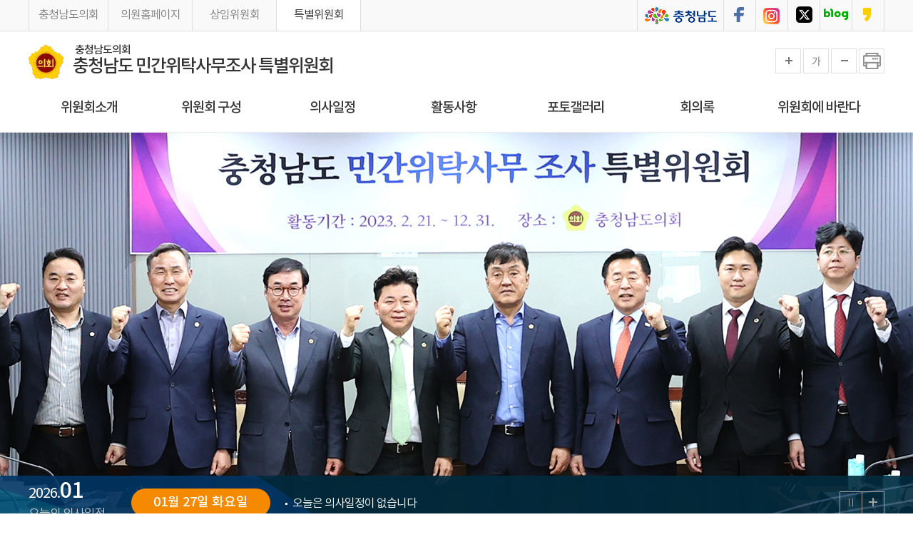

--- FILE ---
content_type: text/html;charset=UTF-8
request_url: http://council.chungnam.net/standing/G428/main.do
body_size: 35801
content:




<!DOCTYPE html>
<html>
<head>
    <meta charset="utf-8" />
    <meta http-equiv="X-UA-Compatible" content="IE=edge" />
    <meta name="viewport" content="width=device-width, initial-scale=1" />
    <meta name='robots' content='index,follow' />
    <meta name="subject" content="충청남도의회 충청남도 민간위탁사무조사 특별위원회 홈페이지" />
    <meta name="keywords" content="대한민국,충청남도의회,  충청남도 민간위탁사무조사 특별위원회" />
    <meta name="description" content="충청남도의회 충청남도 민간위탁사무조사 특별위원회 홈페이지입니다." />
    <meta name="copyright" content="COPYRIGHT(c) 2019 by ChungcheongNam-do Council. &amp; jeyun corp." />
    <meta id="csrf_header" name="_header" content="" />
    <meta id="csrf" name="" content="" />
    <title>충청남도의회 충청남도 민간위탁사무조사 특별위원회</title>

    <link rel="shortcut icon" href="/images/common/favicon.ico" />
    <link rel="stylesheet" type="text/css" href="/css/bootstrap.css" />
    <link rel="stylesheet" type="text/css" href="/css/bootstrap-theme.css" />
    <link rel="stylesheet" type="text/css" href="/css/slick.css" />
    <link rel="stylesheet" type="text/css" href="/css/common.css" />
    <link rel="stylesheet" type="text/css" href="/css/board.css" />
    <link rel="stylesheet" type="text/css" href="/css/layout.css" />
    <link rel="stylesheet" type="text/css" href="/css/assembly.css" />
    <link rel="stylesheet" type="text/css" href="/css/standing/layout.css" />
    <link rel="stylesheet" type="text/css" href="/css/standing/content.css?ver=251015" />
    <link rel="stylesheet" type="text/css" href="/css/standing/main.css" />

    <script type="text/javascript" src="/js/jquery.js"></script>
    <script type="text/javascript" src="/js/jquery-ui.js"></script>
    <script type="text/javascript" src="/js/bootstrap.min.js"></script>
    <script type="text/javascript" src="/js/jquery.bxslider.min.js"></script>
    <script type="text/javascript" src="/js/slick.min.js"></script>
    <script type="text/javascript" src="/js/common.js"></script>
    <script type="text/javascript" src="/js/menu.js"></script>
    <script type="text/javascript" src="/js/standing/main.js"></script>
    <!--[if lt IE 9]>
    <script src="http://css3-mediaqueries-js.googlecode.com/svn/trunk/css3-mediaqueries.js"></script>
    <script src="https://oss.maxcdn.com/html5shiv/3.7.2/html5shiv.min.js"></script>
    <script src="https://oss.maxcdn.com/respond/1.4.2/respond.min.js"></script>
    <![endif]-->
    


<link rel="stylesheet" href="/assets/icons/fontawesome/css/fontawesome.min.css" />
<link rel="stylesheet" href="/assets/plugins/waitMe/waitMe.min.css" />
<link rel="stylesheet" href="/resources/standing/main/main.css" />
</head>
<body id="bg_main">
    <p id="skip-navigation"><a href="#container_main">본문바로가기</a></p>
    <div id="content">
        



<div id="top">
	<div class="inner">
		<h1 class="skip">글로벌 링크</h1>
		<button type="button" class="m btn_global">주요 사이트</button>
		<ul class="global">
			<li><a href="/">충청남도의회</a></li>
			<li class="list list1"><a href="#member_list" onclick="globalShow('member_list'); return false;">의원홈페이지</a>
				<div id="member_list">
					<ul>
					
						
							
						
							
								<li><a href="/member/01211/main.do" target="_blank" title="새창열림">고광철</a></li>
							
						
							
						
							
								<li><a href="/member/01204/main.do" target="_blank" title="새창열림">구형서</a></li>
							
						
							
						
							
								<li><a href="/member/01118/main.do" target="_blank" title="새창열림">김기서</a></li>
							
						
							
						
							
						
							
								<li><a href="/member/01231/main.do" target="_blank" title="새창열림">김민수</a></li>
							
						
							
								<li><a href="/member/01010/main.do" target="_blank" title="새창열림">김복만</a></li>
							
						
							
								<li><a href="/member/00817/main.do" target="_blank" title="새창열림">김석곤</a></li>
							
						
							
								<li><a href="/member/01209/main.do" target="_blank" title="새창열림">김선태</a></li>
							
						
							
								<li><a href="/member/01126/main.do" target="_blank" title="새창열림">김옥수</a></li>
							
						
							
								<li><a href="/member/01216/main.do" target="_blank" title="새창열림">김응규</a></li>
							
						
							
								<li><a href="/member/01212/main.do" target="_blank" title="새창열림">박기영</a></li>
							
						
							
								<li><a href="/member/01232/main.do" target="_blank" title="새창열림">박미옥</a></li>
							
						
							
								<li><a href="/member/01208/main.do" target="_blank" title="새창열림">박정수</a></li>
							
						
							
								<li><a href="/member/01217/main.do" target="_blank" title="새창열림">박정식</a></li>
							
						
							
						
							
								<li><a href="/member/01123/main.do" target="_blank" title="새창열림">방한일</a></li>
							
						
							
								<li><a href="/member/01233/main.do" target="_blank" title="새창열림">신순옥</a></li>
							
						
							
								<li><a href="/member/01226/main.do" target="_blank" title="새창열림">신영호</a></li>
							
						
							
								<li><a href="/member/01202/main.do" target="_blank" title="새창열림">신한철</a></li>
							
						
							
								<li><a href="/member/01112/main.do" target="_blank" title="새창열림">안장헌</a></li>
							
						
							
								<li><a href="/member/01203/main.do" target="_blank" title="새창열림">안종혁</a></li>
							
						
							
								<li><a href="/member/01210/main.do" target="_blank" title="새창열림">양경모</a></li>
							
						
							
								<li><a href="/member/01215/main.do" target="_blank" title="새창열림">오안영</a></li>
							
						
							
								<li><a href="/member/01002/main.do" target="_blank" title="새창열림">오인철</a></li>
							
						
							
								<li><a href="/member/01114/main.do" target="_blank" title="새창열림">오인환</a></li>
							
						
							
								<li><a href="/member/01205/main.do" target="_blank" title="새창열림">유성재</a></li>
							
						
							
								<li><a href="/member/01221/main.do" target="_blank" title="새창열림">윤기형</a></li>
							
						
							
								<li><a href="/member/01229/main.do" target="_blank" title="새창열림">윤희신</a></li>
							
						
							
								<li><a href="/member/01227/main.do" target="_blank" title="새창열림">이상근</a></li>
							
						
							
								<li><a href="/member/01220/main.do" target="_blank" title="새창열림">이연희</a></li>
							
						
							
						
							
								<li><a href="/member/01219/main.do" target="_blank" title="새창열림">이용국</a></li>
							
						
							
								<li><a href="/member/01222/main.do" target="_blank" title="새창열림">이재운</a></li>
							
						
							
								<li><a href="/member/01235/main.do" target="_blank" title="새창열림">이정우</a></li>
							
						
							
								<li><a href="/member/00931/main.do" target="_blank" title="새창열림">이종화</a></li>
							
						
							
								<li><a href="/member/01230/main.do" target="_blank" title="새창열림">이지윤</a></li>
							
						
							
								<li><a href="/member/01223/main.do" target="_blank" title="새창열림">이철수</a></li>
							
						
							
								<li><a href="/member/01237/main.do" target="_blank" title="새창열림">이해선</a></li>
							
						
							
								<li><a href="/member/01234/main.do" target="_blank" title="새창열림">이현숙</a></li>
							
						
							
								<li><a href="/member/01119/main.do" target="_blank" title="새창열림">전익현</a></li>
							
						
							
								<li><a href="/member/01013/main.do" target="_blank" title="새창열림">정광섭</a></li>
							
						
							
								<li><a href="/member/01207/main.do" target="_blank" title="새창열림">정병인</a></li>
							
						
							
						
							
								<li><a href="/member/00712/main.do" target="_blank" title="새창열림">조길연</a></li>
							
						
							
								<li><a href="/member/01111/main.do" target="_blank" title="새창열림">조철기</a></li>
							
						
							
								<li><a href="/member/01228/main.do" target="_blank" title="새창열림">주진하</a></li>
							
						
							
						
							
								<li><a href="/member/01213/main.do" target="_blank" title="새창열림">최광희</a></li>
							
						
							
						
							
								<li><a href="/member/01214/main.do" target="_blank" title="새창열림">편삼범</a></li>
							
						
							
								<li><a href="/member/01236/main.do" target="_blank" title="새창열림">홍기후</a></li>
							
						
							
								<li><a href="/member/01201/main.do" target="_blank" title="새창열림">홍성현</a></li>
							
						
					
					</ul>
				</div>
			</li>
			
			
			
				
				
				
				
				
				
				
				
					<li class="list list2"><a href="#standing_list" onclick="globalShow('standing_list'); return false;">상임위원회</a>
				<div id="standing_list">
					<ul>
		 					
							
								 
	 								<li><a href="/standing/C101/main.do" target="_blank" title="새창열림">의회운영위원회</a></li> 
								
							
								 
	 								<li><a href="/standing/C151/main.do" target="_blank" title="새창열림">기획경제위원회</a></li> 
								
							
								 
	 								<li><a href="/standing/C232/main.do" target="_blank" title="새창열림">행정문화위원회</a></li> 
								
							
								 
	 								<li><a href="/standing/C310/main.do" target="_blank" title="새창열림">보건복지환경위원회</a></li> 
								
							
								 
	 								<li><a href="/standing/C410/main.do" target="_blank" title="새창열림">농수산해양위원회</a></li> 
								
							
								 
	 								<li><a href="/standing/C510/main.do" target="_blank" title="새창열림">건설소방위원회</a></li> 
								
							
								 
	 								<li><a href="/standing/C631/main.do" target="_blank" title="새창열림">교육위원회</a></li> 
								
							
						
 					</ul>
				</div>
			</li>
				
			
	
			
			
				
				
				
				
				
				
				
				
					<li class="list list3"><a href="#special_list" class="on" onclick="globalShow('special_list'); return false;">특별위원회</a>
						<div id="special_list">
							<ul>
								
									
										
											<li><a href="/standing/E011/main.do" target="_blank" title="새창열림">예산결산특별위원회</a></li>
										
									
										
											<li><a href="/standing/G110/main.do" target="_blank" title="새창열림">윤리특별위원회</a></li>
										
									
										
											<li><a href="/standing/G422/main.do" target="_blank" title="새창열림">충청남도 내포신도시 완성 추진 대책 특별위원회</a></li>
										
									
										
											<li><a href="/standing/G424/main.do" target="_blank" title="새창열림">충청남도 인삼약초산업 활성화를 위한 특별위원회</a></li>
										
									
										
											<li><a href="/standing/G425/main.do" target="_blank" title="새창열림">충청남도 청년정책 특별위원회</a></li>
										
									
										
											<li><a href="/standing/G430/main.do" target="_blank" title="새창열림">충남형 유보통합 추진 지원을 위한 특별위원회</a></li>
										
									
										
											<li><a href="/standing/G432/main.do" target="_blank" title="새창열림">충청남도 밤·임산업 활성화를 위한 특별위원회</a></li>
										
									
										
											<li><a href="/standing/G460/main.do" target="_blank" title="새창열림">충청남도 여성가족청소년사회서비스원 원장 후보자 인사청문특별위원회</a></li>
										
									
										
											<li><a href="/standing/G461/main.do" target="_blank" title="새창열림">충청남도 공주의료원 원장 후보자 인사청문특별위원회</a></li>
										
									
										
											<li><a href="/standing/G600/main.do" target="_blank" title="새창열림">재단법인 충남연구원 원장 후보자 인사청문특별위원회</a></li>
										
									
										
											<li><a href="/standing/G601/main.do" target="_blank" title="새창열림">충청남도 2045 탄소중립·녹색성장 실현을 위한 특별위원회</a></li>
										
									
										
											<li><a href="/standing/G602/main.do" target="_blank" title="새창열림">충남대전 행정통합 특별위원회</a></li>
										
									
										
											<li><a href="/standing/G603/main.do" target="_blank" title="새창열림">논산세계딸기산업엑스포 지원 특별위원회</a></li>
										
									
										
											<li><a href="/standing/G500/main.do" target="_blank" title="새창열림">충남문화관광재단 대표이사 후보자 인사청문특별위원회</a></li>
										
									
										
									
										
									
										
									
										
									
										
											<li><a href="/standing/G408/main.do" target="_blank" title="새창열림">충청남도 홍성의료원 원장 후보자 인사청문특별위원회</a></li>
										
									
										
									
										
									
										
									
										
									
										
									
										
									
										
									
										
											<li><a href="/standing/G604/main.do" target="_blank" title="새창열림">군소음 피해지역 지원 특별위원회</a></li>
										
									
								
							</ul>
						</div>
					</li>
				
				
				
			
			<!--<li><a href="/ch/main.do" target="_blank" title="어린이의회 홈페이지(새창열림)">청소년의회</a></li>-->
		</ul>
		<ul class="sns">
			<li class="cn"><a href="https://www.chungnam.go.kr/main.do" target="_blank" title="새창열림">충청남도</a></li>
			<li class="fb"><a href="https://www.facebook.com/cncouncilNP" target="_blank" title="새창열림">충청남도의회 페이스북</a></li>
			<li class="insta"><a href="https://www.instagram.com/cn_council" target="_blank" title="새창열림">충청남도의회 인스타그램</a></li>
			
			<li class="tw"><a href="https://mobile.twitter.com/cncouncil" target="_blank" title="새창열림">충청남도의회 트위터</a></li>
			<li class="bl"><a href="https://blog.naver.com/cncouncil?proxyReferer=http%3A%2F%2Fcouncil.chungnam.go.kr%2Fsource%2Fkorean%2Fmain%2Fmain.html" target="_blank" title="새창열림">충청남도의회 블로그</a></li>
			<li class="kko"><a href="https://story.kakao.com/cncouncil" target="_blank" title="새창열림">충청남도의회 카카오스토리</a></li>
		</ul>
	</div>
</div>

<div id="header">
	<div class="inner">
		<h1 class="logo">
			<a href="/standing/G428/main.do">
				<img src="/images/common/ico_council.png" alt="" />
				<span><span>충청남도의회</span> <em>충청남도 민간위탁사무조사 특별위원회</em></span>
			</a>
		</h1>

		<div id="font_control" class="w">
			<h2 class="skip">글자크기조절, 인쇄</h2>
			<ul>
				<li class="btns big"><a href="#zoomBig" id="zoomBig" onclick="zoomIn();">화면크기를 한단계 크게</a></li>
				<li class="one"><a href="#zoomCurrent" id="zoomCurrent" onclick="window.location.reload();" title="화면크기를 원래대로">가</a></li>
				<li class="btns small"><a href="#zoomSmall" id="zoomSmall" onclick="zoomOut();">화면크기를 한단계 작게</a></li>
				
				
				<li class="btns print"><a href="/standing/G428/printMain.do?pagetitle=%EC%B6%A9%EC%B2%AD%EB%82%A8%EB%8F%84%EC%9D%98%ED%9A%8C%EC%B6%A9%EC%B2%AD%EB%82%A8%EB%8F%84%EC%9D%98%ED%9A%8C" onclick="window.open(this.href, 'printPage', 'width=1300,height=750,top=100,left=100,scrollbars=yes,resizable=no'); return false;" target="_blank" title="현재페이지를 인쇄합니다.(새창열림)">현재페이지 인쇄</a></li>
			</ul>
		</div>
	</div>
</div>

<div class="m_menu m">
	<div class="m_top">
		<button type="button" class="btn_menu_close">
			<span class="skip">전체메뉴 닫기</span>
			<span class="bar bar1"></span>
			<span class="bar bar2"></span>
		</button>
		<h1 class="logo">
			<a href="/standing/G428/main.do">
				<img src="/images/common/ico_council.png" alt="" />
				<span><span>충청남도의회</span> <em>충청남도 민간위탁사무조사 특별위원회</em></span>
			</a>
		</h1>
	</div>
	<ul>
		








	
	
		
			<li class="menu1 current">
				<a href="/standing/G428/greetings.do" title="위원회소개">위원회소개</a>
				<div class="menu">
				
					<ul>
					
						
							<li class="current">
								<a href="/standing/G428/greetings.do" title="위원장 인사말">위원장 인사말</a>
								
							</li>
						
					
						
							<li class="current">
								<a href="/standing/G428/juri.do" title="위원회 소관">위원회 소관</a>
								
							</li>
						
					
					</ul>
				
				</div>
			</li>
			
		
	
		
			<li class="menu2 current">
				<a href="/standing/G428/members.do" title="위원회 구성">위원회 구성</a>
				<div class="menu">
				
					<ul>
					
						
							<li class="current">
								<a href="/standing/G428/members.do" title="위원회 구성">위원회 구성</a>
								
							</li>
						
					
					</ul>
				
				</div>
			</li>
			
		
	
		
			<li class="menu3 current">
				<a href="/standing/G428/scheduleBBS.do" title="의사일정">의사일정</a>
				<div class="menu">
				
					<ul>
					
						
							<li class="current">
								<a href="/standing/G428/scheduleBBS.do" title="의사일정">의사일정</a>
								
							</li>
						
					
					</ul>
				
				</div>
			</li>
			
		
	
		
			<li class="menu4 current">
				<a href="/standing/G428/actionBBS.do" title="활동사항">활동사항</a>
				<div class="menu">
				
					<ul>
					
						
							<li class="current">
								<a href="/standing/G428/actionBBS.do" title="위원회 활동">위원회 활동</a>
								
							</li>
						
					
						
					
					</ul>
				
				</div>
			</li>
			
		
	
		
			<li class="menu5 current">
				<a href="/standing/G428/galleryBBS.do" title="포토갤러리">포토갤러리</a>
				<div class="menu">
				
					<ul>
					
						
							<li class="current">
								<a href="/standing/G428/galleryBBS.do" title="포토갤러리">포토갤러리</a>
								
							</li>
						
					
					</ul>
				
				</div>
			</li>
			
		
	
		
			<li class="menu6 current">
				<a href="/standing/G428/minutes/search.do" title="회의록">회의록</a>
				<div class="menu">
				
					<ul>
					
						
							<li class="current">
								<a href="/standing/G428/minutes/search.do" title="회의록">회의록</a>
								
							</li>
						
					
						
							<li class="current">
								<a href="/standing/G428/video.do" title="영상회의록">영상회의록</a>
								
							</li>
						
					
					</ul>
				
				</div>
			</li>
			
		
	
		
	
		
			<li class="menu7 current">
				<a href="/standing/G428/requestBBS.do" title="위원회에 바란다">위원회에 바란다</a>
				<div class="menu">
				
					<ul>
					
						
							<li class="current">
								<a href="/standing/G428/requestBBS.do" title="위원회에 바란다">위원회에 바란다</a>
								
							</li>
						
					
					</ul>
				
				</div>
			</li>
			
		
	

	</ul>
</div>

<!-- 메인메뉴 -->
<div id="menuArea" class="w">
	<div class="line"></div>
	<div class="inner">
		<h2 class="skip">메인메뉴</h2>
		<ul id="topmenu">
			








	
	
		
			<li class="menu1 current">
				<a href="/standing/G428/greetings.do" title="위원회소개">위원회소개</a>
				<div class="menu">
				
					<ul>
					
						
							<li class="current">
								<a href="/standing/G428/greetings.do" title="위원장 인사말">위원장 인사말</a>
								
							</li>
						
					
						
							<li class="current">
								<a href="/standing/G428/juri.do" title="위원회 소관">위원회 소관</a>
								
							</li>
						
					
					</ul>
				
				</div>
			</li>
			
		
	
		
			<li class="menu2 current">
				<a href="/standing/G428/members.do" title="위원회 구성">위원회 구성</a>
				<div class="menu">
				
					<ul>
					
						
							<li class="current">
								<a href="/standing/G428/members.do" title="위원회 구성">위원회 구성</a>
								
							</li>
						
					
					</ul>
				
				</div>
			</li>
			
		
	
		
			<li class="menu3 current">
				<a href="/standing/G428/scheduleBBS.do" title="의사일정">의사일정</a>
				<div class="menu">
				
					<ul>
					
						
							<li class="current">
								<a href="/standing/G428/scheduleBBS.do" title="의사일정">의사일정</a>
								
							</li>
						
					
					</ul>
				
				</div>
			</li>
			
		
	
		
			<li class="menu4 current">
				<a href="/standing/G428/actionBBS.do" title="활동사항">활동사항</a>
				<div class="menu">
				
					<ul>
					
						
							<li class="current">
								<a href="/standing/G428/actionBBS.do" title="위원회 활동">위원회 활동</a>
								
							</li>
						
					
						
					
					</ul>
				
				</div>
			</li>
			
		
	
		
			<li class="menu5 current">
				<a href="/standing/G428/galleryBBS.do" title="포토갤러리">포토갤러리</a>
				<div class="menu">
				
					<ul>
					
						
							<li class="current">
								<a href="/standing/G428/galleryBBS.do" title="포토갤러리">포토갤러리</a>
								
							</li>
						
					
					</ul>
				
				</div>
			</li>
			
		
	
		
			<li class="menu6 current">
				<a href="/standing/G428/minutes/search.do" title="회의록">회의록</a>
				<div class="menu">
				
					<ul>
					
						
							<li class="current">
								<a href="/standing/G428/minutes/search.do" title="회의록">회의록</a>
								
							</li>
						
					
						
							<li class="current">
								<a href="/standing/G428/video.do" title="영상회의록">영상회의록</a>
								
							</li>
						
					
					</ul>
				
				</div>
			</li>
			
		
	
		
	
		
			<li class="menu7 current">
				<a href="/standing/G428/requestBBS.do" title="위원회에 바란다">위원회에 바란다</a>
				<div class="menu">
				
					<ul>
					
						
							<li class="current">
								<a href="/standing/G428/requestBBS.do" title="위원회에 바란다">위원회에 바란다</a>
								
							</li>
						
					
					</ul>
				
				</div>
			</li>
			
		
	

		</ul>
		<div class="bar"></div>
	</div>
	<hr />
	<!-- //메인메뉴 -->
</div>

<button type="button" class="btn_menu" data-sitemap="/kr/data/sitemap.do">
	<span class="skip">전체메뉴</span>
	<span class="bar"></span>
	<span class="bar"></span>
	<span class="bar"></span>
</button>
        <div id="container_main">
            



<div id="fontSize">
	<h3 class="skip">본문내용</h3>
	<div id="visual">
		<div class="img">
			<div class="wrap">
				<div class="centered">
					
					<img src="/attach/committee/PR/12/G428/a033c0216101603020dcb114befd9336c789e198cb1828f4105ecd871694335e.jpg" alt="충청남도 충청남도 민간위탁사무조사 특별위원회" />
				</div>
			</div>
		</div>
	</div>

	<div id="agenda">
		<div class="inner">
			<h4>
				<span class="month">2026.<strong>01</strong></span>
				<span class="tit">오늘의 의사일정</span>
			</h4>
			<p class="date">01월 27일 화요일</p>
			<div class="list_wrap">
				
				
					<div class="list none">오늘은 의사일정이 없습니다</div>
				
			</div>
			<div class="control">
				<a href="#bt_a_prev" id="bt_a_prev" class="btn_prev">이전 의사일정 보기</a>
				<a href="#bt_a_stop" id="bt_a_stop" class="btn_stop">의사일정 보기 일시정지/재생</a>
				<a href="#bt_a_next" id="bt_a_next" class="btn_next">다음 의사일정 보기</a>
				<a href="/standing/G428/scheduleBBS.do" class="more">의사일정 더보기</a>
			</div>
		</div>
	</div>

	<div id="board">
		<div class="inner">
			<div class="tit">
				<h3><img src="/images/standing/main/txt_b_tit.png" alt="위원회 소식" /></h3>
				<p>위원회 최신 소식을 바로 확인하세요.</p>
			</div>
			<ul>
			<!--
				<li>
					<h4><a href="#board1"><span>보도자료</span></a></h4>
					<ul id="board1">
						
						
							<li class="none">등록된 글이 없습니다</li>
						
					</ul>
					<div class="more">
						<a href="/standing/G428/pressBBS.do">더 보기</a>
					</div>
				</li>
				-->
				<li>
					<h4><a href="#board2"><span>위원회활동</span></a></h4>
					<ul id="board2">
						
							
								<li>
									<a href="/standing/G428/actionBBSview.do?uid=D771816FB5C6B2771E38DED7BD693516" title="충청남도 민간위탁사무 조사 특별위원회 제7차 회의 결과 상세보기">
										<em class="title">충청남도 민간위탁사무 조사 특별위원회 제7차 회의 결과</em>
											
										<span class="date">2023-08-21</span>
									</a>
								</li>
							
								<li>
									<a href="/standing/G428/actionBBSview.do?uid=B7FFE477696745A34CCBC2DFFE5A6405" title="충청남도 민간위탁사무 조사 특별위원회 제6차 회의 결과 상세보기">
										<em class="title">충청남도 민간위탁사무 조사 특별위원회 제6차 회의 결과</em>
											
										<span class="date">2023-08-21</span>
									</a>
								</li>
							
								<li>
									<a href="/standing/G428/actionBBSview.do?uid=C76CF5749653F9B442C7EA45D804D510" title="충청남도 민간위탁사무 조사 특별위원회 제5차 회의 결과 상세보기">
										<em class="title">충청남도 민간위탁사무 조사 특별위원회 제5차 회의 결과</em>
											
										<span class="date">2023-06-22</span>
									</a>
								</li>
							
						
						
					</ul>
					<div class="more">
						<a href="/standing/G428/actionBBS.do">더 보기</a>
					</div>
				</li>
				<li>
					<h4><a href="#board3"><span>위원회에 바란다</span></a></h4>
					<ul id="board3">
						
						
							<li class="none">등록된 글이 없습니다</li>
						
					</ul>
					<div class="more">
						<a href="/standing/G428/requestBBS.do">더 보기</a>
					</div>
				</li>
			</ul>
		</div>
	</div> <!-- // board -->

	<div id="gallery">
		<div class="inner">
			<div class="tit">
				<h3><img src="/images/standing/main/txt_g_tit.png" alt="위원회 의정활동" /></h3>
				<p>위원회 의정 활동을 바로 확인하세요.</p>
			</div>
			<ul class="tab">
				
				<li>
					<h4>
						<span class="tabmenu">포토갤러리</span>
						<a href="/standing/G428/galleryBBS.do" target="_blanck" class="more">더보기</a>
					</h4>
					<div class="wrap">
						<div class="list">
							
								
									<div class="item">
										<a href="/standing/G428/galleryBBSview.do?uid=ACAAAA1A7252BD30AB53430087AA6E79" title="충청남도민간위탁사무조사 특별위원회 상세보기">
											<div class="img">
												<div class="wrap">
													<div class="centered">
														<img src="/attach/bbs/gallery/middle/70ae30cbeae812c4de289a09283df000319149d741fa3765703c9589ebf628fd.JPG" alt="충청남도민간위탁사무조사 특별위원회" />
													</div>
												</div>
											</div>
											<div class="txt">
												<h5>충청남도민간위탁사무조사 특별위원회</h5>
												<p>2024-06-21</p>
											</div>
										</a>
									</div>
								
									<div class="item">
										<a href="/standing/G428/galleryBBSview.do?uid=11429BDB61C70442DA57EA129DAA6A94" title="충남도의회 민간위탁조사특위, 수탁기관 현장방문 상세보기">
											<div class="img">
												<div class="wrap">
													<div class="centered">
														<img src="/attach/bbs/gallery/middle/c3b613a3cc220e1edc18a8b2278500eed1327026454d25d92c64c9afb48209e7.JPG" alt="충남도의회 민간위탁조사특위, 수탁기관 현장방문" />
													</div>
												</div>
											</div>
											<div class="txt">
												<h5>충남도의회 민간위탁조사특위, 수탁기관 현장방문</h5>
												<p>2023-10-31</p>
											</div>
										</a>
									</div>
								
									<div class="item">
										<a href="/standing/G428/galleryBBSview.do?uid=46515E7957ABA56777F275BA7F78CBCD" title="제7차 충청남도 민간위탁사무 조사 특별위원회 상세보기">
											<div class="img">
												<div class="wrap">
													<div class="centered">
														<img src="/attach/bbs/gallery/middle/d2b102cbe1290628ebccf58400a077a4303d62bc216c7729587737bac9c1a810.JPG" alt="제7차 충청남도 민간위탁사무 조사 특별위원회" />
													</div>
												</div>
											</div>
											<div class="txt">
												<h5>제7차 충청남도 민간위탁사무 조사 특별위원회</h5>
												<p>2023-07-04</p>
											</div>
										</a>
									</div>
								
									<div class="item">
										<a href="/standing/G428/galleryBBSview.do?uid=0B3A030B97896E4F4181951514FF5171" title="제6차 충청남도 민간위탁사무 조사 특별위원회 상세보기">
											<div class="img">
												<div class="wrap">
													<div class="centered">
														<img src="/attach/bbs/gallery/middle/574dc631dfbb0ad0ec9512581aabacf18e657a6e37dcf791025fbebea4f2a215.JPG" alt="제6차 충청남도 민간위탁사무 조사 특별위원회" />
													</div>
												</div>
											</div>
											<div class="txt">
												<h5>제6차 충청남도 민간위탁사무 조사 특별위원회</h5>
												<p>2023-06-28</p>
											</div>
										</a>
									</div>
								
							
							
						</div>
					</div>
				</li>
				
			</ul>
		</div>
	</div> <!-- gallery -->
</div>
        </div>
        <hr />
        


<div id="footer">
	<h2 class="skip">주소 및 연락처, 저작권정보</h2>
	<div class="inner">
		<address>
			[ 32416 ] 충청남도 예산군 삽교읍 도청대로 600(의회동)
			
				 TEL. 041) 635-5053
			
			 / 
			
				 FAX. 041)635-5282
			
		</address>
		<p class="copyright">COPYRIGHT © 2019 CHUNGCHEONGNAM-DO COUNCIL. ALL RIGHTS RESERVED.</p>
	</div>
</div>
    </div>
    <div class="mask m"></div>
    <script src="/js/bootstrap.min.js"></script>
    <script src="/resources/js/common.js"></script>
    <script>
        const conf = {"cl_cd":"PR","th":12,"half":"S","cl_nm":"충청남도","cl_abbr_nm":"충남도","cl_full_nm":"충청남도","en_nm":"ChungcheongNam-do Council","cn_nm":"忠清南道议会","jp_nm":"忠清南道議会","units_nm":"도","gvmt_head":"지사","addr":"[ 32416 ] 충청남도 예산군 삽교읍 도청대로 600(의회동)","addr_en":"600 Docheong-daero(Uihoe-dong), Sapgyo-eup, Yesan-gun, Chungcheongnam-do 32416, Republic of Korea. TEL. +82-41-635-5057 FAX. +82-41-635-5009","addr_cn":"[ 邮编 : 32416 ] 大韓民国 忠清南道 禮山郡 揷橋邑 道廳大路600 TEL. +82-41-635-5057 FAX. +82-41-635-5009","addr_jp":"[ 郵便番号 : 32416 ] 大韓民国 忠清南道 禮山郡 揷橋邑 道廳大路600 TEL. +82-41-635-5057 FAX. +82-41-635-5009","copyright":"COPYRIGHT © 2019 CHUNGCHEONGNAM-DO COUNCIL. ALL RIGHTS RESERVED.","meta_copy":"COPYRIGHT(c) 2019 by ChungcheongNam-do Council. \u0026 jeyun corp.","meta_copy_en":"COPYRIGHT(c) 2019 by ChungcheongNam-do Council. \u0026amp; jeyun corp.","meta_copy_cn":"COPYRIGHT(c) 2019 by 忠清南道议会. \u0026amp; jeyun corp.","meta_copy_jp":"COPYRIGHT(c) 2019 by 忠清南道議会. \u0026amp; jeyun corp.","meta_kword":"대한민국,충청남도의회","meta_kword_en":"korea,ChungcheongNam-do,ChungcheongNam-do Council","meta_kword_cn":"大韓民国,忠清南道,忠清南道议会","meta_kword_jp":"大韓民国,忠清南道,忠清南道議会","meta_desc":"충청남도의회 홈페이지입니다.","meta_desc_en":"ChungcheongNam-do Council homepage","meta_desc_cn":"忠清南道议会 homepage","meta_desc_jp":"忠清南道議会 homepage","cl_phone":"041) 635-5053","cl_fax":"041)635-5282","mng_phone":"010-2725-4449","blog":"https://blog.naver.com/cncouncil?proxyReferer=http%3A%2F%2Fcouncil.chungnam.go.kr%2Fsource%2Fkorean%2Fmain%2Fmain.html","facebook":"https://www.facebook.com/cncouncilNP","twitter":"https://mobile.twitter.com/cncouncil","kakaostory":"https://story.kakao.com/cncouncil","instagram":"https://www.instagram.com/cn_council","youtube":"https://www.youtube.com/channel/UC9vraW8OxKuqPNosTqUYcrg","decMng_phone":""};
        const reqInfo = {"url":"http://council.chungnam.net/standing/G428/main.do","host":"council.chungnam.net","path":"/standing/G428/main.do","path_seq":["standing","G428","main.do"],"page_group":"standing","upper_path":"/standing/G428","cntx_path":"","parameters":{"schwrd":"","flag":"all","chk":"","publish_sch":"","page":"1","list_style":"","cmt_cd_sch":""},"param_str":"schwrd=\u0026flag=all\u0026chk=\u0026publish_sch=\u0026page=1\u0026list_style=\u0026cmt_cd_sch=","param_enc_str":"schwrd=\u0026flag=all\u0026chk=\u0026publish_sch=\u0026page=1\u0026list_style=\u0026cmt_cd_sch=","main_page":true,"page_title":"충청남도의회충청남도의회충청남도의회","user_agent":{"platform":"Mac OS X","browser":"Chrome","version_str":"131.0.0.0","version":131.0,"is_mobile":false,"is_robot":false}};
        const reform = "";
    </script>
	


<script src="/assets/plugins/moment/moment.min.js"></script>
<script src="/assets/plugins/moment/moment-timezone-with-data.min.js"></script>
<script src="/assets/plugins/moment/ko.js"></script>
<script src="/assets/plugins/waitMe/waitMe.min.js"></script>
    


<script>
    var _vsto = _vsto || {};
    (function() {
        var _rt =(("https:" === document.location.protocol) ? "https" : "http") + "://council.chungnam.net";
        _vsto._rt = _rt;
        var _log = "/visitant/log.do";
        _vsto._log = _log;
        var d = document, g = d.createElement("script"), s = d.getElementsByTagName("script")[0]; g.type = "text/javascript";
        g.defer = true; g.async = true; g.src = _rt + "/assets/plugins/visitantjs/visitant.min.js"; s.parentNode.insertBefore(g, s);
    })();
</script>
</body>
</html>

--- FILE ---
content_type: text/css
request_url: http://council.chungnam.net/css/standing/layout.css
body_size: 6064
content:
@charset "utf-8";

#search,
#footer .link,
.linksite,
.btn_menu{display:none;}

#top { z-index: 99; }
#top .global > li.list > a:after { display: none; }
#header {  }
.logo a > span {font-weight: 800; color:#333; }
.logo em{padding:3px 0 0 0; font-size:25px;}
.logo span span{font-weight:800; font-size:15px; color: #333;}

#menuArea {  }
#menuArea:before {  }
#menuArea .bar{  }
#topmenu { padding: 0; box-sizing: border-box; }
#topmenu > li{width: 14.2%!important;}
#topmenu > li:nth-child(8){width:15%;}
#topmenu li .menu{height:150px; display: block;}
#topmenu > li > a { }
#topmenu > li:hover > a, 
#topmenu > li > a:hover, 
#topmenu > li > a:active, 
#topmenu > li > a:focus, 
#topmenu > li.current_on > a{color: #026190;}
#topmenu li.menu9{display:inline-block;}

#footer{padding:30px 0 40px; background-color: #464b51; color: #fff; letter-spacing:0;}
#footer address{margin:0 0 8px;}

.location{ width: 100%; margin-top: -30px; height: 60px; box-sizing: border-box; border: none; background: transparent; }
.location .inner { background-color: #fcfcfc; border: 1px solid #dcd9d9; box-sizing: border-box; }
.location .home{height:60px; position: relative; }
.location .home:before { content: ''; display: block; width: 1px; height: 100%; background-color: rgba(238, 238, 238, .45); position: absolute; right: 0; top: 0; bottom: 0; margin: auto; }
.location .home:after { t }
.location a:hover,
.location a:focus,
.snb > li > a.on{background-color:rgba(255,255,255,0.08);}
.snb > li { width: 270px; }
.snb > li > a{line-height:60px; font-size: 16px; font-weight: 400; position: relative; }
.snb > li > a:before { content: ''; display: block; width: 1px; height: 100%; background-color: rgba(238, 238, 238, .45); position: absolute; right: 0; top: 0; bottom: 0; margin: auto; }
/*.snb > li:last-child > a:after { display: none; }*/
.snb > li > a:after { transform: rotate(-90deg); }
.snb > li > a.on:after { transform: rotate(0deg); }
.snb ul{top:61px;}

#pageTitle h3{padding:70px 0 0 0; font-size:25px; font-weight:800; text-align:center; margin-bottom: 30px; }
#pageTitle h3 span { display: inline-block; border-bottom: 1px solid #de7800; padding-bottom: 10px; }
#pageTitle h3:after{ width: 60px; height: 10px; border-radius: 10px; background: #cfe2e0; margin: 0 auto; margin-top: 50px; position: relative; }

#subContent { margin: 30px auto ; }
#subContent #content { width: 100%; }

#subVisual {overflow:hidden; position:relative; clear:both; width:100%; height:350px;}
#subVisual .img { height: 100%; position: relative; left: auto; top: auto; transform: none; }
#subVisual .img .wrap { position: relative; /*padding-top: 24%;*/ height: 100%; overflow: hidden; }
#subVisual .img .wrap .centered { position: absolute; top: 0; left: 0; right: 0; bottom: 0; -webkit-transform: translate(50%,50%); -ms-transform: translate(50%,50%); transform: translate(50%,50%); }
#subVisual .img .wrap .centered img { position: absolute; top: 0; left: 0; width: auto; max-width: none; height: 100%; -webkit-transform: translate(-50%,-50%); -ms-transform: translate(-50%,-50%); transform: translate(-50%,-50%); }
#subVisual .inner { width: 100%; position: absolute; left: 0; top: 0; right: 0; }
#subVisual .inner { height: 100%; }
#subVisual .txt { width: 100%; height: 142px; position: absolute; left: 0; top: -30px; bottom: 0; margin: auto; text-align: center; box-sizing: border-box; }

#submenu { width: 230px; }
#submenu .sm_tit { background: #425f89; margin: 0; }
#submenu .sm_tit h2 { text-shadow: none; }
#submenu .depth2 > li { margin: 0; }
#submenu .depth2 > li > a { color: #666; font-weight: 100; border: none; border-bottom: 1px solid #d4d4d4; }
#submenu .depth2 > li > a:before { background-image: url("/images/member/sub/ico_submenu.gif"); }
#submenu .depth2 > li:hover > a, 
#submenu .depth2 > li > a:hover, 
#submenu .depth2 > li > a:focus, 
#submenu .depth2 > li > a:active, 
#submenu .depth2 > li.current_on > a { background: transparent; color: #111; border-bottom: 1px solid #425f89; }


@media all and (max-width: 1100px) and (min-width: 1025px) {
	#topmenu > li > a { font-size: 18px; }
}

@media all and (max-width: 1220px) {
	#subVisual { height: auto; }
	#subVisual .img .wrap { height: auto; padding-top: 18.22%; }

	.snb > li:first-child{width:180px;}
}

@media all and (max-width:1024px) {
	#header { height: 70px; }
	.btn_menu{display:block;}

	.logo {padding-top:16px;}
	.logo a > span {text-align:left;}
	.logo em{padding:2px 0 0 0; font-size:23px;}
	.logo span span{font-size:14px;}

	.m_top .logo span { color: #fff; }
	
	.location{margin-top: -20px;}
	.location, .location .home{height:40px;}
	.snb > li,
	.snb > li:first-child{ width: 200px; }
	.snb > li > a{line-height:40px; height:40px; font-size: 14px;}
	.snb ul{top:40px;}

	#pageTitle h3{padding:30px 0 0 0; margin-bottom: 30px; }
	#pageTitle h3:after{margin:30px auto 0;}

	#subContent #content { width: 100%; }

	#sub_default { padding: 0 2%; }

	#footer{letter-spacing:-1px;}
}
@media all and (max-width:768px) {
	#header { height: 58px; }

	.logo {padding-top:12px;}
	.logo img{height:34px;}
	.logo em{font-size:19px;}
	.logo span span{font-size:12px;}

	.m_top .logo a > span {max-width:72%; word-break:keep-all;}

	#pageTitle h3{padding:20px 0 0 0; font-size:21px; margin-bottom: 20px;}
	#pageTitle h3:after{margin:20px auto 0;}
}
@media all and (max-width:568px) {
	.logo {padding-top:13px;}
	.logo em{font-size:16px;}
	
	.location{margin-top: -18px;}
	.location, .location .home{height:37px;}
	.snb > li,
	.snb > li:first-child,
	.snb > li:last-child { width: auto; }
	.snb > li > a{line-height:37px;	height:37px; padding-right: 40px; font-size: 14px; }
	.snb ul{top:37px;}

	#top .global li div#special_list{width:260px;}
}
@media all and (max-width:400px) {
	.logo {padding-top:14px;}
	.logo img{height:33px;}
	.logo em{font-size:15px;}

	#pageTitle h3{font-size:21px;}

	#top .global li div#special_list{width:235px;}
}

--- FILE ---
content_type: text/css
request_url: http://council.chungnam.net/css/standing/content.css?ver=251015
body_size: 8885
content:
@charset "utf-8";
.photo2 li a{max-width:350px;}
.photo2 li a .img img{max-height:233px;}

#sub_default{ font-size: 16px; color: #333; word-break: keep-all; }
#sub_default h4,
.tit_txt{position:relative; clear:both; width:100%; padding:0; line-height:100%; font-size:25px; letter-spacing:-1px; color: #026191; box-sizing:border-box; margin-bottom:30px;}
#sub_default h4:before,
#sub_default h4:after{ display: none; }
@media all and (max-width: 768px) {
	#sub_default{ font-size: 15px; color: #333; }
	#sub_default h4,
	.tit_txt { font-size: 21px; margin-bottom: 20px; }
}

.grayBox { background-color: #f1f1f1; }
.summary { padding: 50px 350px 50px 100px; margin-bottom: 50px; position: relative; }
.summary:before { content: ''; display: block; width: 184px; height: 151px; background: url("/images/standing/sub/img_summary.png") center no-repeat; background-size: contain; position: absolute; right: 8.25%; top: 0; bottom: 0; margin: auto; }
.summary h3 { font-size: 25px; font-weight: 400; color: #333; margin-bottom: 30px; }
.summary p { font-weight: 100; line-height: 180%; word-break: keep-all; }
@media all and (max-width: 1024px) {
	.summary { padding: 40px 250px 40px 50px; }
	.summary:before { width: 154px; right: 6.25%; }
}
@media all and (max-width: 768px) {
	.photo2 li a{height:auto;}

	.summary { padding: 30px 30px 30px 30px; margin-bottom: 40px; }
	.summary:before { display: none; }
	.summary h3 { font-size: 21px; margin-bottom: 20px; }
}

.triangle > li{ position: relative; padding: 0 0 0 15px; font-weight: 100; box-sizing: border-box; }
.triangle > li:before { content: ''; display: block; width: 5px; height: 11px; background: url("/images/standing/sub/icon_triangle.png") center no-repeat; position: absolute; top: 5px; left: 0; }



/* 위원장인사말 */
#sub_greeting .top { background: #094e6f url("/images/standing/sub/bg_pattern.png") left top repeat; box-sizing: border-box; padding: 50px 70px; height: 271px; }
#sub_greeting .top .left { float: left; width: 30%; max-width: 360px; margin-right: 5.83%; }
#sub_greeting .top .left .img .wrap { position: relative; padding-top: 138.88%; overflow: hidden; }
#sub_greeting .top .left .img .wrap .centered { position: absolute; top: 0; left: 0; right: 0; bottom: 0; -webkit-transform: translate(50%,50%); -ms-transform: translate(50%,50%); transform: translate(50%,50%); }
#sub_greeting .top .left .img .wrap .centered img { position: absolute; top: 0; left: 0; width: auto; max-width: none; height: 100%; -webkit-transform: translate(-50%,-50%); -ms-transform: translate(-50%,-50%); transform: translate(-50%,-50%); }
#sub_greeting .top .right { float: left; width: 64.17%; max-width: 700px; }
#sub_greeting .top .right .wrap { padding-top: 30px; }
#sub_greeting .top .right h3 { margin-bottom: 10px; }
#sub_greeting .top .right p { font-size: 20px; color: #fff; letter-spacing: -1px; line-height: 150%; word-break: keep-all; margin-bottom: 20px; }
#sub_greeting .longtxtwrap p span{font-size: 19px!important;}
#sub_greeting .top .right p span { display: block; }
#sub_greeting .top .right .name { color: #fff; font-size: 18px; font-weight: 200; }
#sub_greeting .top .right .name span { vertical-align: middle; margin-right: 5px; }
#sub_greeting .bottom { margin-top: 50px; }
#sub_greeting .bottom .right { float: left; width: calc(64.17% - 70px); max-width: 700px; }
#sub_greeting .bottom .wrap p { font-size: 17px; font-weight: 100; color: #404040; word-break: keep-all; margin-bottom: 30px; }
#sub_greeting .bottom .wrap p span { font-weight: 400; color: #006b51; }

#sub_greeting .top .wrap2,
#sub_greeting .bottom .wrap2 {width: 100%;max-width: none;text-align: center;}
@media all and (max-width: 1024px) {
	#sub_greeting .top { padding: 30px; }
	#sub_greeting .bottom { margin-top: 30px; }
}
@media all and (max-width: 768px) {
	#sub_greeting .top { padding: 30px; height: 325px; background-size: auto 80px; }
	#sub_greeting .top .left { width: 190px; margin-right: 20px; }
	#sub_greeting .top .right { width: calc(100% - 210px); }
	#sub_greeting .top .right .wrap { padding-top: 50px; }
	#sub_greeting .top .right p { font-size: 18px; }
	#sub_greetving .top .right p span { display: inline; }
	#sub_greeting .bottom { clear: both; margin-top: 50px; }
	#sub_greeting .bottom .right { float: none; width: 98%; max-width: none; margin: 0 auto; }

	#sub_greeting .top .wrap2 {width: 100%;}
}
@media all and (max-width: 568px) {
	#sub_greeting .top { height: auto; }
	#sub_greeting .top:after { content: ''; display: block; clear: both; }
	#sub_greeting .top .left { float: none; width: 100%; margin: 0 auto; }
	#sub_greeting .top .right { float: none; width: 100%; }
	#sub_greeting .top .right .wrap { padding-top: 20px; }
	#sub_greeting .top .right p { font-size: 16px; }
	#sub_greeting .top .right .name { font-size: 15px; }
	#sub_greeting .top .right .name img { height: 24px; }
	#sub_greeting .bottom { margin-top: 30px; }
}

/* 위원회 소개 > 위원회 소관부서 */
#sub_intro .section { background: #f8f8f8 url("/images/standing/sub/bg_pattern2.png") left top repeat; box-sizing: border-box; padding: 50px 70px; border: 1px solid #d9d9d9; }
#sub_intro .triangle > li { margin-bottom: 25px; }
#sub_intro .triangle > li:last-child { margin-bottom: 0px; }
#sub_intro .triangle li h5 { font-size: 20px; font-weight: 400; color: #333; margin-bottom: 10px; }
#sub_intro .dash > li { margin-bottom: 15px; }
#sub_intro .dash > li:last-child { margin-bottom: 0px; }
@media all and (max-width: 1024px) {
	#sub_intro .section { padding: 30px; }
}
@media all and (max-width: 768px) {
	#sub_intro .triangle li h5 { font-size: 18px; }
}
@media all and (max-width: 568px) {
	#sub_intro .triangle li h5 { font-size: 17px; }
}

/* 위원회구성 */
#sub_active{overflow:hidden; width:100%;}
.profile{float:left; width:48%; margin:0 0 36px 0; padding:19px 0 0 0; border:1px solid #d2d2d2; box-sizing:border-box;}
.profile.none{float:right;}
.profile dl{float:left; width:100%;}
.profile dt{float:left; width:119px; padding:0 0 20px 19px;}
.profile dt img{width:119px;}
.profile dd{float:left; width:70%; min-height:235px; padding:0 0 0 25px;}
.profile dd .name{display:block; padding:0 0 12px 0; font-size:20px; font-weight:bold;}
.profile dd li{padding:0 0 4px 7px; line-height:135%;}
.profile dd li *{display:inline-block; vertical-align:top;}
.profile dd li em{width:68px; white-space:pre;}
.profile dd li span{width:70%; word-break:break-all;}
.profile .btns{clear:both; overflow:hidden; width:100%; min-height:0; padding:0; border-top:1px solid #d9d9d9;}
.profile .btns a{position:relative; float:left; width:60%; height:40px; line-height:40px; font-weight:bold; color:#5182c7; background:#fafafa; text-align:center; text-decoration:none; box-sizing:border-box;}
.profile .btns a:first-child{width:40%; color:#5d5d5d; border-right:1px solid #d9d9d9;}
.profile .btns a:before{content:''; display:inline-block; width:16px; height:15px; margin:13px 5px 0 0; background:url(/images/kr/member/ico_b_home.png) no-repeat; vertical-align:top;}
.profile .btns a:first-child:before{width:22px; background:url(/images/kr/member/ico_profile.gif) no-repeat;}
.profile .sns{float:left; padding:5px 0 20px 0;}
.profile .sns a{float:left; width:28px; height:27px; margin:0 4px 0 0; font-size:0; text-indent:-9999px; background:#4db2f3 url(/images/common/ico_sns.png) no-repeat -26px 5px;}
.profile .sns .home{background:#7c48ab url(/images/kr/member/ico_w_home.png) no-repeat 6px 5px;}
.profile .sns .fb{background-color:#254da9; background-position:9px 5px;}
.profile .sns .insta{background-color:#c536a4; background-position:-28px 5px;}
.profile .sns .youtube{background-color:#e00000; background-position:-66px 5px;}
.profile .sns .tw{background-color:#2be2fd; background-position:-101px 5px;}
.profile .sns .bl{background-color:#24c000; background-position:-144px 5px;}
.profile .sns .kko{background-color:#fbc000; background-position:-181px 5px;}
.profile .sns .off{background-color:#aaa;}
.profile:nth-child(6){float:right;}
.profile:nth-child(7){float:left;}
.profile:nth-child(8){float:right;}

@media all and (max-width:1220px){
    .profile{width:48%; margin:0 0 2em 0;}
	.profile dt{width:38%; max-width:155px; padding-left:0; text-align:center;}
	.profile dt img{width:85%; max-width:119px; height:auto;}
	.profile dd{width:62%; padding:0;}
	.profile dd ul{width:100%;}
	.profile dd ul li{width:97%;}
	.profile dd li span{width:68%;}
}
@media all and (max-width:1100px) {
	.profile dd{min-height:256px;}
	.profile dd li span{width:62%;}
	.profile dd li em{width:65px;}
}
@media all and (max-width:660px) {
	.profile{overflow:hidden; width:100%; height:auto; margin:0 0 18px 0; padding:1em 0 0 0;}
	.profile dd{min-height:0;}
	.profile .btns a.end:before{left:5%;}
}
@media all and (max-width:568px){
	.profile dd li em{width:58px;}
}
@media all and (max-width:400px) {
	.profile dd li em{width:55px;}
}

--- FILE ---
content_type: text/css
request_url: http://council.chungnam.net/css/standing/main.css
body_size: 15506
content:
@charset "utf-8";
#container_main{ position: relative; overflow: hidden; }


.img { position: relative; }
.img .wrap { position: relative; /*padding-top: 66%;*/ overflow: hidden; }
.img .wrap .centered { position: absolute; top: 0; left: 0; right: 0; bottom: 0; -webkit-transform: translate(50%,50%); -ms-transform: translate(50%,50%); transform: translate(50%,50%); }
.img .wrap .centered img { position: absolute; top: 0; left: 0; width: auto; height: 100%; -webkit-transform: translate(-50%,-50%); -ms-transform: translate(-50%,-50%); transform: translate(-50%,-50%); }

.control a{float:left; width:30px; height:30px; margin:0 0 0 -1px; font-size:0; text-indent:-9999px; border:1px solid #a2a2a1; background:url("/images/standing/common/ico_bullet.png") 0 0 no-repeat;}
.control a:first-child{margin:0;}
.control .btn_next{background-position-x:-60px;}
.control .btn_stop{background-position-x:-30px;}
.control .btn_play,
.control .btn_stop.on{background-position-x:-30px;}
.control .more{position:relative; background-position-x:-90px;}
.control .more:before,
.control .more:after{display:none;}
.control a:hover,
.control a:focus,
.control a:active{background-color:rgba(0,0,0,0.05);}

/* main top */
#mainTop { position: relative; overflow: hidden; }
/*
#mainTop:before { content: ''; display: block; width: calc(50% - 1000px); height: 100%; position: absolute; left: 0; top: 0; background-color: #00264d; }
#mainTop:after { content: ''; display: block; width: calc(50% - 1000px); height: 100%; position: absolute; right: 0; top: 0; background-color: #0a6869; }
*/

/* visual */
#visual { width: 100%; max-width: 1920px; margin: 0 auto; height: 560px; }
#visual .img { height: 100%; }
#visual .img .wrap { height: 100%; } 
@media all and (max-width: 1220px) {
	#visual { height: auto; }
	#visual .img .wrap { padding-top: 29.16%; } 
}

/* 의사일정 */
#agenda {position:relative; width:100%; color:#fff; background: url("/images/standing/main/bg_agenda.png") center bottom no-repeat; margin-top: -80px;}
#agenda h4{float:left; width: 144px; box-sizing:border-box; padding: 12px 0;}
#agenda h4 span { display: block; font-size: 17px; font-weight: 200; color: #ccc; }
#agenda h4 .month { font-size: 20px; font-weight: 400; color: #fff; margin-bottom: 4px; }
#agenda h4 .month strong { font-size: 30px; font-weight: 800; }
#agenda .date{float:left; width: 195px; height: 40px; line-height: 40px; background-color: #f58a00; color: #fff; font-size:18px; font-weight: 800; text-align: center; border-radius: 20px; letter-spacing:0; margin: 20px 0; }
#agenda .date strong{font-size:23px; font-family:"Tahoma";}
#agenda .list_wrap{float:left; width:calc(100% - 485px); padding:0 0 0 20px; box-sizing:border-box;}
#agenda .list_wrap *{vertical-align:top; height:80px; line-height:80px;}
#agenda .list{position:relative; float:left; width:100%; padding:0 0 0 10px; box-sizing:border-box;}
#agenda .list:before{content:''; display:block; position:absolute; top:50%; left:0; width:3px; height:3px; margin: -1px 0 0 0; background:#fff;}
#agenda .list a{position:relative; display:block; padding:0 0 0 100px; color:#fff; box-sizing:border-box; font-size: 18px;}
#agenda .list em{display:inline-block; overflow:hidden; max-width:calc(100% - 110px); text-overflow:ellipsis; white-space:nowrap; padding-right: 10px;}
#agenda .list .time{position:absolute; top:0; left:0;}
#agenda .list .time:after { content: '|'; font-size: 14px; color: #777; vertical-align: bottom; margin-left: 12px; }
#agenda .list .ico{position:relative; display:inline-block; width:auto; height:100%; line-height:80px; font-size:15px; color:#ff5f28; padding-left: 31px;}
#agenda .list .ico:before { content: ''; width: 26px; height: 16px; background: url("/images/standing/main/icon_live.png") center no-repeat; position: absolute; left: 0; top: 0px; bottom: 0; margin: auto; }
#agenda .list a:hover em,
#agenda .list a:focus em,
#agenda .list a:active em{text-decoration:underline;}
#agenda .control {position:absolute; top:24px; right:0px;}
#agenda .control .more{position:relative;}
#agenda .btn_year{position:absolute; right:0; top:18px; display:block; height:31px; line-height:31px; padding:0 20px; color:rgba(255,255,255,0.91); font-size:15px; font-weight:800; letter-spacing:0; transition:background-color 0.3s ease; background:#4b90ee;}
#agenda .btn_year:hover{color:#fff; background-color:#1e7dfe;}
@media all and (max-width: 1024px) {
	#agenda { margin-top: 0; background: rgba(0, 42, 61, .9); }
	#agenda h4 { width: auto; padding: 0; line-height: 60px; margin-right: 15px; }
	#agenda h4 span { display: inline-block; margin-right: 5px; }
	#agenda h4 .month { margin-bottom: 0; }
	#agenda .date { width: 155px; font-size: 16px; margin: 10px 0; }
	#agenda .list_wrap { float: none; clear: both; width: 100%; padding: 0; margin-bottom: 20px; }
	#agenda .list_wrap * { height: 30px; line-height: 30px;}
	#agenda .list .ico { line-height: 30px; }
	#agenda .list a { font-size: 16px; }
	#agenda .control { top: 14px; }
}
@media all and (max-width: 568px) {
	#agenda h4 { line-height: 32px; margin: 10px 0; }
	#agenda h4 span { font-size: 15px; }
	#agenda h4 .month { font-size: 17px; }
	#agenda h4 .month strong { font-size: 24px; }
	#agenda .date { float: none; clear: both; height: 20px; line-height: 20px; font-size: 15px; }
	#agenda .list_wrap { margin-bottom: 10px; }
}

/* board */
#board{ position:relative; padding: 50px 0; height: 205px; }
#board .inner { height: 100%; }
#board .tit { margin-bottom: 20px; }
#board .tit h3 { margin-bottom: 5px; }
#board .tit p { font-size: 14px; font-weight: 200; color: #999; line-height: 100%; word-break: keep-all; }
#board li h4{ width: 267px; position: relative; z-index: 2; margin-bottom: 10px; box-sizing: border-box; padding-right: 50px; }
#board li:last-child h4{ margin-bottom: 0px; }
#board li h4 a { position: relative; display: block; line-height: 100%; font-weight: 400; font-size: 18px; color: #777; text-align: left; text-decoration: none; box-sizing: border-box; }
#board li h4 a span { position: relative; display: inline-block; z-index: 2; background-color: #fff; padding-right: 10px; }
#board li h4 a:hover,
#board li h4 a:focus,
#board li h4 a:active,
#board li.on h4 a { color: #095375; }
#board li h4 a:hover:after,
#board li h4 a:focus:after,
#board li h4 a:active:after,
#board li.on h4 a:after { content: ''; display: block; width: 100%; height: 1px; background-color: #095375; position: absolute; right: 0; top: 0; bottom: 0; margin: auto; z-index: 1; }
#board ul ul{display:none; position:absolute; top: 0; right: 0; width:calc(100% - 267px); font-size:16px; box-sizing: border-box; height: 100%; margin-left: -7.5px; margin-right: -7.5px; }
#board ul .on ul{display:block;}
#board ul ul li { float: left; width: 33.33%; box-sizing: border-box; padding-left: 7.5px; padding-right: 7.5px; }
#board ul ul li:after { content: ''; display: block; clear: both; }
#board ul ul li a{position:relative; display: block; box-sizing: border-box; padding: 30px; border: 1px solid #ddd; background-color: #fff; }
#board ul ul li a:after { content: ''; display: block; clear: both; }
#board ul ul li a:hover,
#board ul ul li a:focus,
#board ul ul li a:active { box-shadow: 5px 5px 2px rgba(0, 0, 0, .05); }
#board ul ul li a:hover .title,
#board ul ul li a:focus .title,
#board ul ul li a:active .title,
#board ul ul li a:hover > p,
#board ul ul li a:focus > p,
#board ul ul li a:active > p { text-decoration: underline; }
#board ul ul li .title{display:block; line-height: 150%; font-size: 16px; font-weight: 400; color: #555; word-break: keep-all; margin-bottom: 71px; overflow: hidden; text-overflow: ellipsis; }
#board ul ul li .date { font-size: 16px; color: #999; font-weight: 200; }
#board ul ul li .new{display:inline-block; width:15px; height:15px; line-height:14px; font-size:10px; font-weight:bold; text-transform:uppercase; text-align:center; color:#fff; border-radius:50%; background:#d63700; vertical-align: middle; margin-left: 10px; margin-top: -2px; }
#board .none{width:100%; padding:3em 0 0 0; text-align:center; background:none;}
#board .none:before,
#board .more{display:none;}
#board .more { position: absolute; left: 0; bottom: 0; z-index: 2; }
#board .more a { display: block; width: 100%; height: 20px; line-height: 20px; background-color: #095375; box-sizing: border-box; padding: 0 20px; border-radius: 10px; font-size: 11px; color: #fff; font-weight: 100; transition: .3s; text-decoration: none; }
#board .more a:after { content: '→'; margin-left: 10px; }
#board .more a:hover,
#board .more a:focus,
#board .more a:active { background-color: #f58a00; }
#board .on .more{display:block; }
@media all and (min-width: 769px) {
	#board ul ul li .title { height: 48px; -webkit-box-orient: vertical; display: -webkit-box; -webkit-line-clamp: 2; } 
}
@media all and (max-width: 1024px) { 
	#board .tit { width: 157px; box-sizing: border-box; padding-right: 20px; }
	#board .tit h3 img { height: 33px; }
	#board li h4 { width: 157px; padding-right: 20px; } 
	#board ul ul { width: calc(100% - 157px); }
}
@media all and (max-width: 768px) { 
	#board { padding: 30px 0; height: 210px; }
	#board .tit { width: 100%; }
	#board .tit:after { content: ''; display: block; clear: both; }
	#board .tit h3 { float: left; }
	#board .tit p { float: left; padding: 15px 0 0 10px; }
	#board ul ul { margin: 0; top: 52px; }
	#board ul ul li { float: none; width: 100%; padding: 0; margin-bottom: 10px; }
	#board ul ul li:last-child { margin-bottom: 0px; }
	#board ul ul li a { padding: 10px; }
	#board ul ul li .title { float: left; width: 70%; height: auto; margin-bottom: 0; white-space: nowrap; }
	#board ul ul li .date { float: right; width: 30%; text-align: right; }
	#board ul ul li .new { display: none; }
}
@media all and (max-width: 568px) { 
	#board { height: 205px; }
	#board .tit h3 img { height: 28px; }
	#board li h4 a { font-size: 16px; }
	#board li h4 { width: 127px; padding-right: 10px; }
	#board ul ul { width: calc(100% - 127px); }
	#board ul ul li .title,
	#board ul ul li .date { font-size: 14px; }
	#board ul ul li .title { width: calc(100% - 66px); }
	#board ul ul li .date { width: 66px; }
}
@media all and (max-width: 350px) {
	#board .tit p { display: none; }
}

/* gallery */
#gallery { position: relative; box-sizing: border-box; padding: 50px 0 40px; background: rgba(245, 245, 245, .7) url("/images/standing/main/bg_gallery.png") left top repeat; }
#gallery .tit { margin-bottom: 10px; }
#gallery .tit:after { content: ''; display: block; clear: both; }
#gallery .tit * { float: left; }
#gallery .tit p { padding: 10px 0 0 10px; }
#gallery .list { margin-left: -13px; margin-right: -13px; overflow: hidden; position: relative; z-index: 2; }
#gallery .list .slick-track { margin-left: 0; margin-right: 0; }
#gallery .list .item { float: left; width: 25%; box-sizing: border-box; padding-left: 13px; padding-right: 13px; padding-bottom: 10px; position: relative; }
#gallery .list .item .img { overflow: hidden; }
#gallery .list .item .img .wrap { padding-top: 65.71%; transition: .3s; }
#gallery .list .item .txt { width: 100%; box-sizing: border-box; padding: 20px; }
#gallery .list .item .txt h5 { font-weight: 200; font-size: 16px; color: #555; height: 48px; overflow: hidden; text-overflow: ellipsis; -webkit-box-orient: vertical; display: -webkit-box; -webkit-line-clamp: 2; word-break: keep-all; margin-bottom: 20px; }
#gallery .list .item .txt p { font-size: 16px; font-weight: 200; color: #999; }
#gallery .list .item a { display: block; position: relative; border: 1px solid #ddd; background-color: #fff; }
#gallery .list .item a:hover,
#gallery .list .item a:focus,
#gallery .list .item a:active { box-shadow: 5px 5px 2px rgba(0, 0, 0, .05); }
#gallery .list .item a:hover .img .wrap,
#gallery .list .item a:focus .img .wrap,
#gallery .list .item a:active .img .wrap { transform: scale(1.1); }
#gallery .list .item.vod a:after { content: '영상회의록'; display: block; width: 115px; height: 30px; line-height: 30px; background-color: #f58a00; color: #fff; position: absolute; left: 0; top: 0; z-index: 2; text-align: center; font-size: 16px; }
#gallery .list .item.vod a .img:before { content: ''; display: block; width: 100%; height: 100%; background-color: rgba(0, 0, 0, .4); position: absolute; top: 0; right: 0; bottom: 0; left: 0; margin: auto; z-index: 2; }
#gallery .list .item.vod a .img:after { content: ''; display: block; width: 56px; height: 56px; background: url("/images/standing/main/icon_play.png") center no-repeat; background-size: contain; position: absolute; top: 0; right: 0; bottom: 0; left: 0; margin: auto; z-index: 2; }
#gallery .tab { width: 100%; position: relative; margin-top: -55px; }
#gallery .tab > li { width: 100%; overflow: hidden; }
#gallery .tab > li > h4 { position: absolute; width: auto; top: 0px; display: block; text-align: left; box-sizing: border-box; z-index: 1; }
#gallery .tab > li > h4:after { content: ''; display: block; width: 3px; height: 3px; border-radius: 50%; background-color: #878484; position: absolute; top: 10px; right: 0; }
/*#gallery .tab > li:nth-child(1) > h4 { right: 215px; width:	39px; }*/
#gallery .tab > li:nth-child(1) > h4 { right: 0; width: 97px; }/* 임시로 한개만 보이게 함 */
#gallery .tab > li:nth-child(2) > h4 { right: 104px; width: 106px; }
#gallery .tab > li:nth-child(3) > h4 { right: 0; width: 97px; }
#gallery .tab > li:last-child > h4:after { display: none; }
#gallery .tab > li > h4 > a.tabmenu { display: inline-block; color: #777; font-size: 17px; font-weight: 100; }
#gallery .tab > li > h4 > a.more { display: inline-block; font-size: 0; width: 18px; height: 22px; background: url("/images/standing/main/icon_g_more.png") right 1px center no-repeat; vertical-align: bottom; margin-left: 3px; }
#gallery .tab > li > h4 > a.tabmenu:hover,
#gallery .tab > li > h4 > a.tabmenu:focus { text-decoration: none; }
#gallery .tab > li > h4 > a.tabmenu:hover,
#gallery .tab > li > h4 > a.tabmenu:focus,
#gallery .tab > li.on > h4 > a.tabmenu { color: #095375; }
#gallery .tab > li > .wrap { display: none; margin-top: 20px; box-sizing: border-box; }
#gallery .tab > li.on > .wrap { display: block; }
@media all and (max-width: 1024px) {
	#gallery .tit * { float: none; } 
	#gallery .tit h3 { margin-bottom: 5px; }
	#gallery .tit h3 img { height: 33px; }
	#gallery .tit p { padding: 0; }
	#gallery .list .item.vod a:after { font-size: 13px; height: 20px; line-height: 20px; width: 75px; }
	#gallery .list .item.vod a .img:after { width: 36px; height: 36px; }
	#gallery .tab { margin-top: -35px; }
	#gallery .tab > li > .wrap { margin-top: 40px; }
}
@media all and (max-width: 768px) {
	#gallery { padding: 30px 0; }
	#gallery .list .item .txt h5 { height: 42px; }
	#gallery .tab > li > .wrap { overflow-x: scroll; width: 100%; }
	#gallery .tab > li > .wrap > .list { width: 800px; }
	#gallery .tab > li > h4 > a.tabmenu { font-size: 16px; }
}
@media all and (max-width: 568px) {
	#gallery .tit h3 img { height: 28px; }
	/* #gallery .tab { margin-top: 0px; } */
	/* #gallery .tab > li:nth-child(1) > h4 { right: auto; width:	39px; left: 0; } */
	#gallery .tab > li:nth-child(2) > h4 { right: auto; width: 106px; left: 44px; }
	#gallery .tab > li:nth-child(3) > h4 { right: auto; width: 97px; left: 156px; }
}

--- FILE ---
content_type: text/css
request_url: http://council.chungnam.net/resources/standing/main/main.css
body_size: 1618
content:
#schedule_modal h4,
#schedule_modal .tit_txt{position:relative; clear:both; width:100%; padding:0 0 12px 32px; line-height:120%; font-size:22px; font-weight:900; letter-spacing:-1px; color:#3a3a3a; box-sizing:border-box;}
#schedule_modal h4:before,
#schedule_modal h4:after,
#schedule_modal .tit_txt:before,
#schedule_modal .tit_txt:after{content:''; display:block; position:absolute; top:3px; left:0; height:19px; width:19px; border:5px solid #3d67a1;}
#schedule_modal h4:after,
#schedule_modal .tit_txt:after{left:11px; top:13px; width:12px; height:12px; border:none; background:#85b122;}
#schedule_modal ul#schedule_list li.schedule { margin: 0 0 20px 20px; font-size: 100%; }
#schedule_modal ul#schedule_list li.schedule dt { padding-left: 15px; background: url(../../../images/common/bullet/bul_dotGray2.gif) no-repeat 0px 7px; }
#schedule_modal ul#schedule_list li.schedule li { padding-left: 15px; background: url(../../../images/common/bullet/bul_dotGray.gif) no-repeat 5px 8px; }
#schedule_modal ul#schedule_list li.schedule strong, #schedule_modal ul#schedule_list li.schedule span { display: inline-block; vertical-align: top }
#schedule_modal ul#schedule_list li.schedule strong { width: 65px; margin-right: 5px; }
#schedule_modal ul#schedule_list li.schedule span { margin-left: 5px; }
#schedule_modal ul#schedule_list li.schedule ul.attach > li img{ margin-right: 3px; }

#schedule_modal ul#schedule_list li.schedule span.sch_content strong,
#schedule_modal ul#schedule_list li.schedule span.sch_content span,
#schedule_modal ul#schedule_list li.schedule span.sch_content p{width:auto;}

--- FILE ---
content_type: application/javascript
request_url: http://council.chungnam.net/js/standing/main.js
body_size: 2911
content:
/**
 * 청도군의회 상임위원회 메인 스크립트
 *
 * @author E.J Jeong
 * @since 2019.05.01 
 **/
 $(function() {
	
	// 의사일정
	$("#agenda .list_wrap").slick({
		slidesToShow:1,
		infinite:true,
		vertical:true,
		autoplay:true,
		nextArrow:"#bt_a_next",
		prevArrow:"#bt_a_prev",
		cssEase:'linear'
	});
	$("#bt_a_stop").click(function() {
		if ($("#bt_a_stop").hasClass('on') == false ) {
			$(this).addClass('on');
			$("#agenda .list_wrap").slick('slickPause');
		} else {
			$(this).removeClass('on');
			$("#agenda .list_wrap").slick('slickPlay');
		}
		return false;
	});
	
	// 공지사항
	var $tab_board=$("#board h4 a");
	$("#board ul > li:first").addClass("on");

	$tab_board.on("click focus", function(e){
		e.preventDefault();
		$("#board ul > li").removeClass("on");
		$(this).parent().parent("li").addClass("on");
	});
	
	// 갤러리 탭
	var $tab_gallery=$("#gallery ul.tab > li > h4 > a.tabmenu");
	$("#gallery ul.tab > li:first").addClass("on");

	$tab_gallery.on("click", function(e){
		e.preventDefault();
		$("#gallery ul.tab > li").removeClass("on");
		$(this).parents("li").addClass("on");
	});

	var bar = $("#board > ul").find(".bar");
	var $tab_board=$("#board h4 a");
	$("#board > ul > li:first").addClass("on");

	$tab_board.on("click focus", function(e){
		e.preventDefault();
		$("#board > ul > li").removeClass("on");
		$(this).parent().parent("li").addClass("on");
		moveBar();
	});

	function moveBar(){
		var activeBt = $("#board > ul").find('li.on');
		var btnW = activeBt.outerWidth(true);
		var btnL = btnW*activeBt.index();
		var bn_w = 0;
		for (var k=0; k<activeBt.index(); k++){
			var bn_w = bn_w + $("#board > ul").find('li').eq(k).outerWidth(true)
		}
		bar.css({'width':btnW+'px','left':bn_w+'px'});
	}

	// 의정포토
	/*
	$('#gallery .list').slick({
		autoplay: true,
		autoplaySpeed: 2000,
		dots: false,
		infinite: true,
		speed: 300,
		slidesToShow: 4,
		slidesToScroll: 1,
		prevArrow : $('#gallery .control').find('.btn_prev'),
		nextArrow : $('#gallery .control').find('.btn_next'),
		responsive: [
			{
				breakpoint: 1025,
				settings: {
					slidesToShow: 3,
					slidesToScroll: 3,
					infinite: true
				}
			},
			{
				breakpoint: 600,
				settings: {
					slidesToShow: 2,
					slidesToScroll: 2,
					infinite: true
				}
			},
			{
				breakpoint: 480,
				settings: {
					slidesToShow: 1,
					slidesToScroll: 1,
					infinite: true
				}
			}
		]
	});
	$('#gallery .control').find('.btn_stop').on('click', function(){
		$('#gallery .list').slick('slickPause');
	});
	$('#gallery .control').find('.btn_prev').on('click', function(){
		$('#gallery .list').slick('slickPlay');
	});
	$('#gallery .control').find('.btn_next').on('click', function(){
		$('#gallery .list').slick('slickPlay');
	});
	*/
});